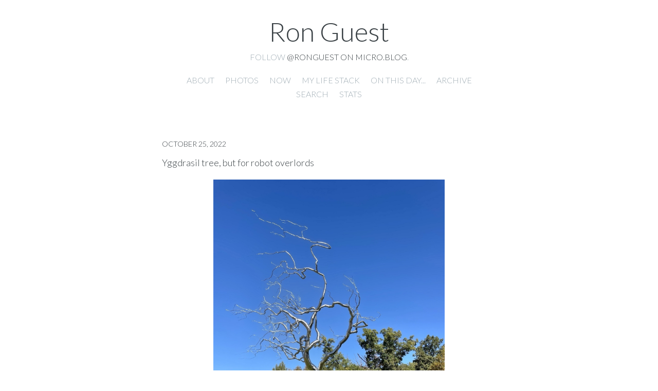

--- FILE ---
content_type: text/html; charset=utf-8
request_url: https://ronguest.net/2022/10/25/yggdrasil-tree-but.html
body_size: 4881
content:
<!DOCTYPE html>
<html>
    <head>
    <meta charset="utf-8" />
    <meta http-equiv="X-UA-Compatible" content="IE=edge" />

    
    <title>
      
      Ron Guest - 
      
	</title>

    <meta name="HandheldFriendly" content="True" />
    <meta name="viewport" content="width=device-width, initial-scale=1.0" />

    
    <link rel="stylesheet" type="text/css" href="/assets/css/normalize.css?1762704289" />
    <link rel="stylesheet" type="text/css" href="/assets/css/icons.css?1762704289" />
    <link rel="stylesheet" type="text/css" href="/assets/css/screen.css?1762704289" />
    <link rel="stylesheet" type="text/css" href="/custom.css?1762704289" />

	<link rel="me" href="https://micro.blog/ronguest" />
	
		<link rel="me" href="https://twitter.com/ronguest" />
	
	
		<link rel="me" href="https://github.com/ronguest" />
	
	
    <link  rel="me" href="https://mastodon.technology/@ronguest" />
    <link  rel="me" href="https://fosstodon.org/@ronguest" />
    <link  rel="me" href="https://mstdn.social/@ronguest" />


	<link rel="authorization_endpoint" href="https://micro.blog/indieauth/auth" />
	<link rel="token_endpoint" href="https://micro.blog/indieauth/token" />
	<link rel="micropub" href="https://micro.blog/micropub" />
	<link rel="microsub" href="https://micro.blog/microsub" />
	<link rel="webmention" href="https://micro.blog/webmention" />
	<link rel="subscribe" href="https://micro.blog/users/follow" />

    
    <link href="https://fonts.googleapis.com/css?family=Bree+Serif|Lato:100,100i,300,300i,400,400i,700,700i|Source+Code+Pro:300,400,500,700" rel="stylesheet">
    

    
    <script src="https://cdn.jsdelivr.net/npm/jquery@1.12.4/dist/jquery.min.js"></script>
    <script type="text/javascript" src="/assets/bigfoot/dist/bigfoot.js"></script>
    <link rel="stylesheet" type="text/css" href="/assets/bigfoot/dist/bigfoot-number.css" />
    <script type="text/javascript">
        $.bigfoot();
    </script>
    
    
    
	    <link rel="stylesheet" href="/assets/css/poststats.css?v=0" />
    
    
    	<script src="https://cdn.jsdelivr.net/npm/jquery@1.12.4/dist/jquery.min.js"></script>
<script type="text/javascript" src="/assets/bigfoot/dist/bigfoot.min.js"></script>
<link rel="stylesheet" type="text/css" href="
                      
                        /assets/bigfoot/dist/bigfoot-default.css 
                      " />
<script type="text/javascript">
  $.bigfoot(
    {
      numberResetSelector:  null 
    }
  );
</script>

    
</head>

    <body class="post-template">
        <header class="main-header">
	<div class="h-card main-header-content">
		<h1 class=" blog-title">
			<a class="u-url p-name" href="/">
				
           			Ron Guest
				
			</a>
		</h1>
		<h2 class="p-note blog-description">Follow <a href="https://micro.blog/ronguest">@ronguest on Micro.blog</a>.</h2>
	</div>

	<div class="nav">
    
		
			
				<a class="nav- " role="presentation" href="/about/">About</a>
			
		
			
				<a class="nav- " role="presentation" href="/photos/">Photos</a>
			
		
			
				<a class="nav- " role="presentation" href="/now/">Now</a>
			
		
			
				<a class="nav- " role="presentation" href="/tools/">My Life Stack</a>
			
		
			
				<a class="nav- " role="presentation" href="/on-this-day/">On this day...</a>
			
		
			
				<a class="nav- " role="presentation" href="/archive/">Archive</a>
			
		
			
				<a class="nav- " role="presentation" href="/search/">Search</a>
			
		
			
				<a class="nav- " role="presentation" href="/stats/">Stats</a>
			
		
	</div>
</header>

        
<main class="content" role="main">
  <article class="post h-entry">
    <header class="post-header">
      
      <h2 class="post-title p-name"></h2>
      <section class="post-meta">
        <time class="post-date dt-published" datetime="2022-10-25 18:30:53 -0600">October 25, 2022</time>
        <a class="u-author h-card" href="/"></a>
      </section>
    </header>
    <section class="post-content e-content">
      <p>Yggdrasil tree, but for robot overlords</p>

<p><img src="uploads/2022/6a7dea891c.jpg" width="450" height="600" alt=""></p>

    </section>
    <footer class="post-footer">
      
    </footer>
  </article>


<script type="text/javascript" src="https://micro.blog/conversation.js?url=https%3a%2f%2fronguest.net%2f2022%2f10%2f25%2fyggdrasil-tree-but.html"></script>


</main>

        <footer class="site-footer">
  <section class="rss"><a class="subscribe-button icon-feed" href="/feed.xml"></a></section>
  
  
  <section class="copyright">© 2026 Ron Guest</section>
<a rel="me" href="https://fosstodon.org/@ronguest">Follow me on Mastodon</a>
  <section class="poweredby"><a href="http://thedarkroast.com/arabica">Arabica</a> theme by Sean Lunsford. Published with <a href="https://gohugo.io">Hugo</a> and <a href="https://micro.blog/">Micro.blog</a>.</section>
</footer>



		<a href="https://xn--sr8hvo.ws/🕊🆓🐒/previous">←</a>
An IndieWeb Webring 🕸💍
<a href="https://xn--sr8hvo.ws/🕊🆓🐒/next">→</a>

		
    </body>
</html>


--- FILE ---
content_type: text/css; charset=utf-8
request_url: https://ronguest.net/assets/css/poststats.css?v=0
body_size: 206
content:
.post-stats-tbl {
    line-height: 2;
    margin: 0 0 1.66667rem;
    max-width: 100%;
    overflow-x: auto;
    text-align: left;
}

.post-stats-tbl td, .post-stats-tbl th {
    padding:10px 20px;
}

.post-stats-tbl th {
    font-weight:700;
}

.post-stats-hd {
    text-decoration: underline;
    margin: 30px auto;
}

.categorycloud {
    display:inline-block
}

a.categorycloud-item {
    color: inherit;
    padding: .24rem;
    white-space: nowrap;
}

--- FILE ---
content_type: application/javascript;charset=utf-8
request_url: https://micro.blog/conversation.js?url=https%3a%2f%2fronguest.net%2f2022%2f10%2f25%2fyggdrasil-tree-but.html
body_size: 820
content:
document.write('<div class="microblog_conversation">');

document.write('	<div class="microblog_post">');
document.write('		<div class="microblog_user">');
document.write('			<img class="microblog_avatar" src="https://micro.blog/ronguest/avatar.jpg" width="20" height="20" style="max-width: 20px;" />');
document.write('			<span class="microblog_fullname">Ron Guest</span>');
document.write('		</div>');
document.write('		<div class="microblog_text">');	
document.write('			<p><a href="https://micro.blog/pimoore">@pimoore</a> Crystal Bridges Museum in Arkansas</p>');
document.write('		</div>');
document.write('		<div class="microblog_time">');
document.write('			<a href="https://micro.blog/ronguest/13556493">2022-10-26 18:45</a>');
document.write('		</div>');
document.write('	</div>');


document.write('</div>');
